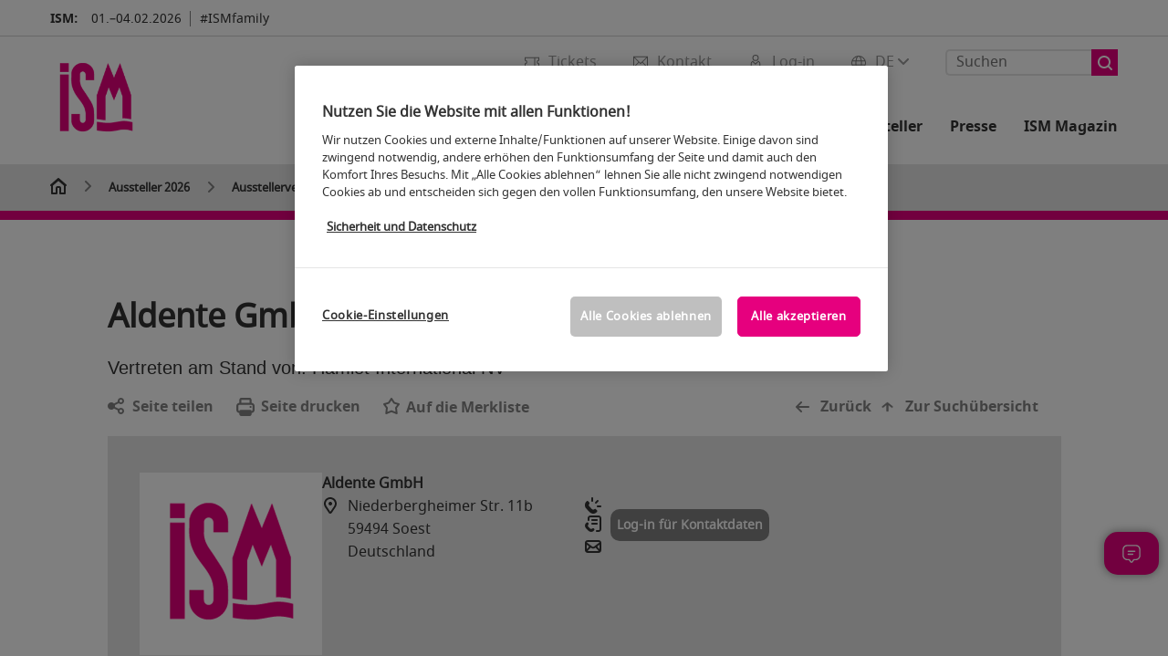

--- FILE ---
content_type: text/html; charset=UTF-8
request_url: https://www.ism-cologne.de/ism-cologne-aussteller/ausstellerverzeichnis/?route=aussteller/pressefach&fw_ajax=1&kid=0002510642
body_size: 63052
content:

<!DOCTYPE html>
<html lang="de">
<head>
<!-- cookieconsent START -->
<script>
window.dataLayer = window.dataLayer || [];
dataLayer.push({ event: "OneTrustOnPage", OneTrustOnPage: true });
</script>
<!-- OneTrust Cookie-Einwilligungshinweis -->
<script src="https://cdn.cookielaw.org/scripttemplates/otSDKStub.js" data-document-language="true" type="text/javascript" charset="UTF-8" data-domain-script="d189a490-b34e-4d8c-8c76-713886b3e7c7" async></script>
<!-- OneTrust-Cookie-Einwilligungshinweis -->
<script type="text/javascript">
window.OneTrust = window.OneTrust || {};
window.OneTrust.initialized = false;
window.OneTrust.activeGroups = [];
function OptanonWrapper() {
window.dataLayer = window.dataLayer || [];
window.dataLayer.push({ event: 'OptanonUpdate' });
const activeGroups = window.OnetrustActiveGroups.split(",").filter(function (element) { return element; });
window.OneTrust.activeGroups.length > activeGroups.length ? location.reload() : window.OneTrust.activeGroups = activeGroups;
if(!window.OneTrust.initialized) {
const eventOneTrustInitialized = new CustomEvent('OneTrust.initialized');
window.dispatchEvent(eventOneTrustInitialized);
window.OneTrust.initialized = true;
}
const eventOneTrustExecuted = new CustomEvent('OneTrust.executed');
window.dispatchEvent(eventOneTrustExecuted);
}
</script>
<!-- cookieconsent ENDE -->
<meta charset="utf-8">
<meta http-equiv="X-UA-Compatible" content="IE=edge,chrome=1">
<title>Ausstellerverzeichnis der ISM | ISM </title>
<meta name="description" content="Ausstellerliste der ISM: Finden Sie hier eine Übersicht aller Aussteller nach Halle, Herkunft oder Produktgruppe.">
<meta name="keywords" content="" />
<meta name="viewport" content="width=device-width,height=device-height,initial-scale=1,minimum-scale=1.0, maximum-scale=1.0" />
<meta name="facebook-domain-verification" content="bnh3ieyj2b3y5ka9ut6gciptm0paif" />
<meta property="og:title" content="Ausstellerverzeichnis der ISM"/>
<meta property="og:description" content="Ausstellerliste der ISM: Finden Sie hier eine Übersicht aller Aussteller nach Halle, Herkunft oder Produktgruppe."/>
<meta property="og:url" content="https://www.ism-cologne.de/ism-cologne-aussteller/ausstellerverzeichnis/?route=aussteller/pressefach&fw_ajax=1&kid=0002510642"/>
<meta property="og:type" content="website"/>
<meta property="og:image" content="https://media.koelnmesse.io/ism/redaktionell/global/img/website-structure/exhibitor-search/exhibitor_search_1200x675.jpg"/>
<link rel="alternate" href="https://www.ism-cologne.com/ism-cologne-exhibitors/list-of-exhibitors/" hreflang="x-default" />
<link rel="alternate" hreflang="de" href="https://www.ism-cologne.de/ism-cologne-aussteller/ausstellerverzeichnis/?route=aussteller/pressefach&fw_ajax=1&kid=0002510642" />
<link rel="alternate" hreflang="en" href="https://www.ism-cologne.com/ism-cologne-exhibitors/list-of-exhibitors/?route=aussteller/pressefach&fw_ajax=1&kid=0002510642" />
<link rel="apple-touch-icon" sizes="57x57" href="https://media.koelnmesse.io/ism/redaktionell/ism/img/layout/favicon/ism-favicon_favicon_57.jpg">
<link rel="apple-touch-icon" sizes="60x60" href="https://media.koelnmesse.io/ism/redaktionell/ism/img/layout/favicon/ism-favicon_favicon_60.jpg">
<link rel="apple-touch-icon" sizes="72x72" href="https://media.koelnmesse.io/ism/redaktionell/ism/img/layout/favicon/ism-favicon_favicon_72.jpg">
<link rel="apple-touch-icon" sizes="76x76" href="https://media.koelnmesse.io/ism/redaktionell/ism/img/layout/favicon/ism-favicon_favicon_76.jpg">
<link rel="apple-touch-icon" sizes="114x114" href="https://media.koelnmesse.io/ism/redaktionell/ism/img/layout/favicon/ism-favicon_favicon_114.jpg">
<link rel="apple-touch-icon" sizes="120x120" href="https://media.koelnmesse.io/ism/redaktionell/ism/img/layout/favicon/ism-favicon_favicon_120.jpg">
<link rel="apple-touch-icon" sizes="152x152" href="https://media.koelnmesse.io/ism/redaktionell/ism/img/layout/favicon/ism-favicon_favicon_152.jpg">
<link rel="apple-touch-icon" sizes="180x180" href="https://media.koelnmesse.io/ism/redaktionell/ism/img/layout/favicon/ism-favicon_favicon_180.jpg">
<link rel="icon" type="image/png" sizes="192x192" href="https://media.koelnmesse.io/ism/redaktionell/ism/img/layout/favicon/ism-favicon_favicon_192.jpg">
<link rel="icon" type="image/png" sizes="32x32" href="https://media.koelnmesse.io/ism/redaktionell/ism/img/layout/favicon/ism-favicon_favicon_32.jpg">
<link rel="icon" type="image/png" sizes="96x96" href="https://media.koelnmesse.io/ism/redaktionell/ism/img/layout/favicon/ism-favicon_favicon_96.jpg">
<link rel="icon" type="image/png" sizes="16x16" href="https://media.koelnmesse.io/ism/redaktionell/ism/img/layout/favicon/ism-favicon_favicon_16.jpg">
<link rel="stylesheet" href="https://media.koelnmesse.io/ism/assets/css/styles.css">
<link rel="stylesheet" href="https://media.koelnmesse.io/ism/assets/third-party/shariff/shariff_complete_2.css">
<link rel="stylesheet" href="https://media.koelnmesse.io/ism/assets/third-party/searchapp/sccassets/styles/ssc_default.css">
<link rel="stylesheet" href="https://media.koelnmesse.io/ism/assets/third-party/searchapp/search-app-styles.css">
<link rel="stylesheet" href="/global/asdb.php?favlist=2" type="text/css" />
<script src="https://media.koelnmesse.io/ism/assets/js/main.min.js.js"></script>
<script src="https://media.koelnmesse.io/ism/assets/third-party/datepicker/datepicker-de.js"></script>
<script>
$.datepicker.setDefaults($.datepicker.regional["de"]);
</script>
<script src="https://media.koelnmesse.io/ism/assets/third-party/shariff/shariff_min.js"></script>
<script src="https://media.koelnmesse.io/ism/assets/third-party/searchapp/js_2/sscbasic.js"></script>
<script src="/global/asdb.php?favlist=1"></script>
<script defer class="optanon-category-C0002" src="https://media.koelnmesse.io/ism/assets/js/km_chatbot.js"></script>
<script type="text/javascript" lang="javascript" src="https://cdns.eu1.gigya.com/js/gigya.js?apikey=3_hvVIzgx2V4QBqS27wzTKw20an_HEthR9P_PCa0A95gtRAR9wmGmgNkkj-jp4yFx2"></script>
<link rel="canonical" href="https://www.ism-cologne.de/ism-cologne-aussteller/ausstellerverzeichnis/">
<script src="https://media.koelnmesse.io/ism/assets/third-party/searchapp/js_2/search-app-chunk.js" defer></script>
<script src="https://media.koelnmesse.io/ism/assets/third-party/searchapp/js_2/search-app-main.js" defer></script>
<script defer data-domain="www.ism-cologne.de" src="https://plausible.io/js/script.js"></script>
<!-- GTM DataLayer.push -->
<script type="text/javascript">
window.dataLayer = window.dataLayer || [];
dataLayer.push({
'event' : 'Page Meta',
'websiteType' : 'Messe',
'exhibitionNumber' : '0020',
'language' : 'DE',
'trafficType' : 'extern'
});
</script>
<script type="text/javascript">
(function($) {
$(document).ready(function() {
window.dataLayer = window.dataLayer || [];
$('.metanavItem.mainlink:not(#cdcLoginButton):not(.mobileMenuToggle):not([href="javascript:void(0);"])').on('click', function(e) {
dataLayer.push({
event: "gaEvent",
eventCategory: "Meta-Navigation",
eventAction: $(this).attr('title'),
eventLabel: $(this).attr('href')
});
window.dataLayer.push({
event: 'NewGaEvent',
event_name: 'meta_navigation',
meta_navigation:{
clicked_element: $(this).attr('title'),
link_url: $(this).attr('href')
}
});
});
$('.metanavItem.mainlink:not(#cdcLoginButton):not(.mobileMenuToggle)[href="javascript:void(0);"]').on('click', function(e) {
dataLayer.push({
event: "gaEvent",
eventCategory: "Meta-Navigation",
eventAction: $(this).attr('title'),
eventLabel: ""
});
window.dataLayer.push({
event: 'NewGaEvent',
event_name: 'meta_navigation',
meta_navigation:{
clicked_element: $(this).attr('title'),
link_url: ""
}
});
});
$('#cdcLoginButton').on('click', function(e) {
dataLayer.push({
event: "gaEvent",
eventCategory: "Meta-Navigation",
eventAction: $(this).attr('title'),
eventLabel: ""
});
window.dataLayer.push({
event: 'NewGaEvent',
event_name: 'meta_navigation',
meta_navigation:{
clicked_element: $(this).attr('title'),
link_url: ""
}
});
});
$('.navbar .langselect_altlang').on('click', function(e) {
dataLayer.push({
event: "gaEvent",
eventCategory: "Meta-Navigation",
eventAction: "Language switched to "+$(this).attr('hreflang'),
eventLabel: $(this).attr('href')
});
window.dataLayer.push({
event: 'NewGaEvent',
event_name: 'meta_navigation',
meta_navigation:{
clicked_element: "Language switched to "+$(this).attr('hreflang'),
link_url: $(this).attr('href')
}
});
});
$('.stage a').on('click', function(e) {
window.dataLayer.push({
event: 'NewGaEvent',
event_name: 'stage_button_click',
stage_button_click : {
clicked_element: $(this).text(),
link_url: $(this).attr('href')
}
});
window.dataLayer.push({
event: "gaEvent",
eventCategory: "Stage Button Click",
eventAction: $(this).text(),
eventLabel: $(this).attr('href')
});
});
$('.teaser-holder a:not(:has(a))').on('click', function(e) {
window.dataLayer.push({
event: 'NewGaEvent',
event_name: 'teaser_click',
teaser_click : {
clicked_element: $(this).text(),
link_url: $(this).attr('href')
}
});
window.dataLayer.push({
event: "gaEvent",
eventCategory: "Teaser Click",
eventAction: $(this).text(),
eventLabel: $(this).attr('href')
});
});
$('#footer-newsletter-form button').on('click', function(e) {
window.dataLayer.push({
event: 'NewGaEvent',
event_name: 'newsletter_auswählen_button_geklickt'
});
});
$('#newsletter-popup-form form').submit(function (e) {
window.dataLayer.push({
event: 'NewGaEvent',
event_name: 'newsletter_single_opt_in'
});
});
$('.anchor-link-module-wrapper .anchor-link-module-link a').on('click', function(e) {
window.dataLayer = window.dataLayer || [];
window.dataLayer.push({
event: "gaEvent",
eventCategory: "Anker-Navigation",
eventAction: $(this).text(),
eventLabel: $(this).attr('href')
});
window.dataLayer = window.dataLayer || [];
window.dataLayer.push({
event: 'NewGaEvent',
event_name: 'anker_navigation',
anker_navigation:{
clicked_element: $(this).text(),
link_url: $(this).attr('href')
}
});
});
$('.Tracking_Grid_Teaser').on('click', function(e) {
window.dataLayer = window.dataLayer || [];
window.dataLayer.push({
event: "gaEvent",
eventCategory: "Teaser Click",
eventAction: $(this).text(),
eventLabel: $(this).attr('href')
});
window.dataLayer = window.dataLayer || [];
window.dataLayer.push({
event: 'NewGaEvent',
event_name: 'teaser_click',
teaser_click : {
clicked_element: $(this).text(),
link_url: $(this).attr('href')
}
});
});
$('.paragraph a, .feature-box a, .ctadivider a').on('click', function(e) {
window.dataLayer = window.dataLayer || [];
window.dataLayer.push({
event: "gaEvent",
eventCategory: "Teaser Click",
eventAction: $(this).text(),
eventLabel: $(this).attr('href')
});
window.dataLayer = window.dataLayer || [];
window.dataLayer.push({
event: 'NewGaEvent',
event_name: 'teaser_click',
teaser_click : {
clicked_element: $(this).text(),
link_url: $(this).attr('href')
}
});
});
});
})(jQuery);
</script>
<!-- Google Tag Manager -->
<script type="text/plain" class="optanon-category-C0003"> (function(w,d,s,l,i){w[l]=w[l]||[];w[l].push({'gtm.start':
new Date().getTime(),event:'gtm.js'});var f=d.getElementsByTagName(s)[0],
j=d.createElement(s),dl=l!='dataLayer'?'&l='+l:'';j.async=true;j.src=
'https://www.googletagmanager.com/gtm.js?id='+i+dl;f.parentNode.insertBefore(j,f);
})(window,document,'script','dataLayer','GTM-MRV9BM4');</script>
<!-- End Google Tag Manager -->
<script>
window.globalConfig = {
brand: {
identifier: '0020',
instance: 2026,
agent: 'ISM-de'
},
services: {
cds: {
api: {
client: {
identifier: "",
secret: ""
},
uri: ""
}
}
,
chatbot: {
api: {
uri: "https://iris-ai.koelnmesse.io/api/v1",
paths: {
csrf: '/set-csrf/',
history: '/get-chat-room-history/',
create: '/create-chat-room/',
stream: '/stream-response/',
}
}
}
}
};
</script>
<script>
favlist.init("0020", "2025", "1", '?route=merkliste/v2');
</script>
</head>
<body id="top" class="pate-home " >
<!-- Google Tag Manager (noscript) -->
<noscript><iframe class="optanon-category-C0003" data-src="https://www.googletagmanager.com/ns.html?id=GTM-MRV9BM4" height="0" width="0" style="display:none;visibility:hidden"></iframe></noscript>
<!-- End Google Tag Manager (noscript) -->
<!-- HEADER_BEGIN -->
<header>
<div class="grid-wrapper lightback ">
<p class="header-banner">
<span class="item">
<span class="label">ISM:</span>
<span class="date">01.&ndash;04.02.2026</span>
</span>
<span class="item">
<span class=" " >#ISMfamily</span>
</span>
</p>
<style>
.search-bar .search-bar__results .search-bar__suggestions .search-bar__suggestion a {
color: #000000 !important;
}
</style>
<span class="langselect langselect_header-banner desktophidden">
<span title="Language" class="ico lang mainlink langselect_metanav ">
<span class="langselect_currentlang">
DE
<img class="langselect_dropdownicon light" alt="Icon Pfeil" src="https://media.koelnmesse.io/ism/assets/icons/icon_chevron_down_light_h7.svg" />
<img class="langselect_dropdownicon dark" alt="Icon Pfeil" src="https://media.koelnmesse.io/ism/assets/icons/icon_chevron_down_h7.svg" />
</span>
</span>
<span class="langselect_box hide">
<div class="langselect_selector ">
<span class="ico lang langselect_box-current">
<span class="langselect_currentlang">
DE
<!-- Generator: Adobe Illustrator 24.0.3, SVG Export Plug-In . SVG Version: 6.00 Build 0) -->
<svg version="1.1" id="Ebene_1" xmlns="http://www.w3.org/2000/svg" xmlns:xlink="http://www.w3.org/1999/xlink" x="0px" y="0px" viewBox="0 0 12 7" style="enable-background:new 0 0 12 7;" xml:space="preserve">
<style type="text/css">
.st0{fill:#FFFFFF;}
</style>
<title>Element 13300</title>
<g id="Ebene_2_1_">
<g id="motive">
<path class="st0" d="M6,7C5.7,7,5.5,6.9,5.3,6.7l-5-5c-0.4-0.4-0.4-1,0-1.4s1-0.4,1.4,0L6,4.6l4.3-4.3c0.4-0.4,1-0.4,1.4,0
s0.4,1,0,1.4l-5,5C6.5,6.9,6.3,7,6,7z"/>
</g>
</g>
</svg>
</span>
</span>
<a class="langselect_altlang" href="https://www.ism-cologne.com/ism-cologne-exhibitors/list-of-exhibitors/?route=aussteller/pressefach&fw_ajax=1&kid=0002510642" hreflang="en">
<svg version="1.1" id="Ebene_1" xmlns="http://www.w3.org/2000/svg" xmlns:xlink="http://www.w3.org/1999/xlink" x="0px" y="0px" viewBox="0 0 15 12" style="enable-background:new 0 0 15 12;" xml:space="preserve">
<style type="text/css">
.st0 {
fill: #FFFFFF;
}
</style>
<title>Element 12300</title>
<g id="Ebene_2_1_">
<g id="motive_1_">
<path class="st0" d="M1,7h10.6l-3.3,3.3c-0.4,0.4-0.4,1,0,1.4c0.4,0.4,1,0.4,1.4,0l5-5c0.4-0.4,0.4-1,0-1.4l-5-5
c-0.4-0.4-1-0.4-1.4,0.1C8,0.7,8,1.3,8.3,1.7L11.6,5H1C0.4,5,0,5.4,0,6S0.4,7,1,7z" />
</g>
</g>
</svg>
EN
</a>
</div>
</span>
</span>
<div class="gw-inner">
<div class="logo" >
<a class="cube" href="https://www.ism-cologne.de" title="ISM">
<div class="imgholder">
<img class="logo-white" src="https://media.koelnmesse.io/ism/redaktionell/ism/img/layout/logos/ism-logo-rgb-170x170.png" alt="ISM" title="ISM" width=220>
<img class="logo-dark" src="https://media.koelnmesse.io/ism/redaktionell/ism/img/layout/logos/ism-logo-rgb-170x170.png" alt="ISM" title="ISM" width=220>
</div>
</a>
</div>
<div class="navbar">
<div id="metaNavSearchApp" data-translations='{
"search_page_redirect_link": "https://www.ism-cologne.de/suche/?q=",
"solr_rest_service_core": "ism_de",
"solr_rest_service_suggestion_endpoint": "https://www.ism-cologne.de/solr/csrproxy/autocomplete",
"search_input_placeholder": "Suchen"
}'></div>
<style>
.search-bar .search-bar__results .search-bar__suggestions .search-bar__suggestion a {
color: #000000 !important;
}
</style>
<span class="langselect show_desktop_only">
<span title="Language" class="ico lang mainlink langselect_metanav ">
<span class="langselect_currentlang">
DE
<img class="langselect_dropdownicon light" alt="Icon Pfeil" src="https://media.koelnmesse.io/ism/assets/icons/icon_chevron_down_light_h7.svg" />
<img class="langselect_dropdownicon dark" alt="Icon Pfeil" src="https://media.koelnmesse.io/ism/assets/icons/icon_chevron_down_h7.svg" />
</span>
</span>
<span class="langselect_box hide">
<div class="langselect_selector ">
<span class="ico lang langselect_box-current">
<span class="langselect_currentlang">
DE
<!-- Generator: Adobe Illustrator 24.0.3, SVG Export Plug-In . SVG Version: 6.00 Build 0) -->
<svg version="1.1" id="Ebene_1" xmlns="http://www.w3.org/2000/svg" xmlns:xlink="http://www.w3.org/1999/xlink" x="0px" y="0px" viewBox="0 0 12 7" style="enable-background:new 0 0 12 7;" xml:space="preserve">
<style type="text/css">
.st0{fill:#FFFFFF;}
</style>
<title>Element 13300</title>
<g id="Ebene_2_1_">
<g id="motive">
<path class="st0" d="M6,7C5.7,7,5.5,6.9,5.3,6.7l-5-5c-0.4-0.4-0.4-1,0-1.4s1-0.4,1.4,0L6,4.6l4.3-4.3c0.4-0.4,1-0.4,1.4,0
s0.4,1,0,1.4l-5,5C6.5,6.9,6.3,7,6,7z"/>
</g>
</g>
</svg>
</span>
</span>
<a class="langselect_altlang" href="https://www.ism-cologne.com/ism-cologne-exhibitors/list-of-exhibitors/?route=aussteller/pressefach&fw_ajax=1&kid=0002510642" hreflang="en">
<svg version="1.1" id="Ebene_1" xmlns="http://www.w3.org/2000/svg" xmlns:xlink="http://www.w3.org/1999/xlink" x="0px" y="0px" viewBox="0 0 15 12" style="enable-background:new 0 0 15 12;" xml:space="preserve">
<style type="text/css">
.st0 {
fill: #FFFFFF;
}
</style>
<title>Element 12300</title>
<g id="Ebene_2_1_">
<g id="motive_1_">
<path class="st0" d="M1,7h10.6l-3.3,3.3c-0.4,0.4-0.4,1,0,1.4c0.4,0.4,1,0.4,1.4,0l5-5c0.4-0.4,0.4-1,0-1.4l-5-5
c-0.4-0.4-1-0.4-1.4,0.1C8,0.7,8,1.3,8.3,1.7L11.6,5H1C0.4,5,0,5.4,0,6S0.4,7,1,7z" />
</g>
</g>
</svg>
EN
</a>
</div>
</span>
</span>
<a href="javascript:void(0)" title="MobileMenu" class="metanavItem mobileMenuToggle hideDesktopMeta showMobileMeta mainlink">
<i class="ico mobileMenu"></i>
<span>Menü</span>
</a>
<a tabindex="0" href="javascript:void(0);"id="cdcLoginButton" onclick="openIcxMenu()" data-target="subnav-login2"
title="Log-in" class="metanavItem showMobileMeta mainlink" >
<i class="ico loginCDC"></i>
<span>Log-in</span>
</a>
<a tabindex="0" href="https://www.ism-cologne.de/kontakt/"
title="Kontakt" class="metanavItem mainlink" >
<i class="ico contact"></i>
<span>Kontakt</span>
</a>
<a tabindex="0" href="https://www.ism-cologne.de/die-messe/tickets/tickets-kaufen/"
title="Tickets" class="metanavItem showMobileMeta mainlink" >
<i class="ico tickets"></i>
<span>Tickets</span>
</a>
</div>
<style>
a:focus {outline-style: solid; outline-color: #E6007E}
</style>
<script>
$(document).ready(function(){
$("a").mousedown(function() {
this.blur();
this.hideFocus = true;
this.style.outline = 'none';
});
})
</script>
<nav>
<div class="holder">
<div class="nav-holder">
<div class="nav">
<ul class="mainmenu">
<li class="desktophidden calchexback corporateback light">Übersicht</li>
<li class="hassub">
<a tabindex="1" href="javascript:void(0)" title="Die Messe" class="level-1 " data-target="sub-die-messe">Die Messe</a></li>
<li class="hassub">
<a tabindex="34" href="javascript:void(0)" title="Events" class="level-1 " data-target="sub-events">Events</a></li>
<li class="hassub">
<a tabindex="59" href="javascript:void(0)" title="Aussteller 2026" class="level-1 " data-target="sub-aussteller-2026">Aussteller 2026</a></li>
<li class="hassub">
<a tabindex="65" href="javascript:void(0)" title="Für Aussteller" class="level-1 " data-target="sub-für-aussteller">Für Aussteller</a></li>
<li class="hassub">
<a tabindex="99" href="javascript:void(0)" title="Presse" class="level-1 " data-target="sub-presse">Presse</a></li>
<li class="nosub">
<a href="https://www.ism-cologne.de/magazin/" data-target="sub-ism-magazin" title="ISM Magazin" class="level-1" tabindex="115"> ISM Magazin </a>
</ul>
<div class="desktophidden mobilmeta">
<a href="#" title="Log-in" class="ico loginCDC primarylink" style="display: none;">
Log-in
</a>
<a href="https://www.ism-cologne.de/kontakt/" title="Kontakt" class="ico contact primarylink" style="">
Kontakt
</a>
<a href="https://www.ism-cologne.de/die-messe/tickets/tickets-kaufen/" title="Tickets" class="ico tickets primarylink" style="display: none;">
Tickets
</a>
<div id="metaNavSearchAppMobile" data-translations='{
"search_page_redirect_link": "https://www.ism-cologne.de/suche/?q=",
"solr_rest_service_core": "ism_de",
"solr_rest_service_suggestion_endpoint": "https://www.ism-cologne.de/solr/csrproxy/autocomplete",
"search_input_placeholder": "Suchen"
}'></div>
</div>
</div>
<div class="subnav subnav_sec lightback login" id="subnav-login2">
<div class="subnav-wrapper" id="subnav-wrapper">
</div>
<div class="close"></div>
</div>
<div class="subnav" id="sub-aussteller-2026">
<div class="subnav-wrapper">
<ul>
<li class="goback desktophidden calchexback corporateback first"><span>Übersicht</span></li>
<!-- Übersichtsseite das Linktext in mobile nicht klickbar -->
<li class="level-2 desktophidden">
<a href="../" title="Übersicht Aussteller 2026" tabindex="60">Übersicht Aussteller 2026</a>
</li>
<li class="level-2 navmodul navmodul_icon">
<a href="https://www.ism-cologne.de/ism-cologne-aussteller/ausstellerverzeichnis/" title="Ausstellerverzeichnis" tabindex="61"> <div class="navitem_icon"> <svg version="1.1" id="motive" xmlns="http://www.w3.org/2000/svg" xmlns:xlink="http://www.w3.org/1999/xlink" x="0px" y="0px" viewBox="0 0 60 60" style="enable-background:new 0 0 60 60;" xml:space="preserve"> <path class="color" d="M1,1L1,1L1,1z M55,1L55,1z M54.9,1L44,7L54.9,1z M5.1,1L16,7l0,0L5.1,1z M56,1L56,1z"></path> <path class="color" d="M59,0h-4c-0.1,0-0.1,0-0.2,0c-0.1,0-0.1,0-0.2,0.1l0,0L43.7,6H16.3L5.5,0.1l0,0C5.4,0.1,5.3,0,5.2,0C5.2,0,5.1,0,5,0H1 C0.4,0,0,0.4,0,1v46c0,0.6,0.4,1,1,1h4c0.1,0,0.2,0,0.3-0.1l0,0l7.1-4c0.5-0.3,0.6-0.9,0.4-1.4c-0.3-0.5-0.9-0.6-1.4-0.4L6,45.3V2.7 l9,4.9V26c0,0.6,0.4,1,1,1c0.6,0,1-0.4,1-1V8h26v18c0,0.6,0.4,1,1,1s1-0.4,1-1V7.6l9-4.9v42.6l-5.5-3.2C48.3,42,48.2,42,48,42 c-0.6,0-1,0.4-1,1c0,0.4,0.2,0.7,0.5,0.9l7.2,4c0.1,0.1,0.2,0.1,0.3,0.1h4c0.6,0,1-0.4,1-1V1C60,0.4,59.6,0,59,0z M56,46V2h2v44H56z M2,46V2h2v44H2z"></path> <path class="color" d="M47.4,59c-0.5,0-1-0.2-1.3-0.5l-7.8-7.8L37.6,51c-6.8,4.2-15.8,2.1-20-4.7s-2.1-15.8,4.7-20s15.8-2.1,20,4.7 c3.2,5.1,2.9,11.6-0.7,16.4L41,48.1l7.7,7.7c0.8,0.7,0.8,1.9,0.1,2.6C48.5,58.8,48,59,47.4,59z M30,26.2c-6.9,0-12.5,5.6-12.5,12.5 c0,6.9,5.6,12.5,12.5,12.5s12.5-5.6,12.5-12.5c0,0,0,0,0,0C42.5,31.8,36.9,26.3,30,26.2z"></path> <path class="color" d="M43.5,38.7L43.5,38.7 M16.5,38.7c0,7.5,6,13.5,13.5,13.5c0,0,0,0,0,0l0,0C22.5,52.2,16.5,46.2,16.5,38.7 C16.5,38.7,16.5,38.7,16.5,38.7 M43.5,38.7L43.5,38.7 M43.5,38.7L43.5,38.7 M43.5,38.7L43.5,38.7 M43.5,38.7L43.5,38.7 M43.5,38.7 L43.5,38.7 M43.5,38.7L43.5,38.7 M43.5,38.7L43.5,38.7 M43.5,38.7L43.5,38.7 M43.5,38.7L43.5,38.7 M43.5,38.7L43.5,38.7 M43.5,38.7 L43.5,38.7 M43.5,38.7L43.5,38.7 M43.5,38.7L43.5,38.7 M43.5,38.7L43.5,38.7 M43.5,38.7L43.5,38.7 M43.5,38.7L43.5,38.7 M43.5,38.7 L43.5,38.7 M43.5,38.7L43.5,38.7 M43.5,38.7L43.5,38.7 M43.5,38.7L43.5,38.7 M43.5,38.7L43.5,38.7 M43.5,38.7L43.5,38.7 M43.5,38.7 L43.5,38.7 M40.5,47l-0.7,0.9l1.2,1.2l7.1,7.1c0.3,0.3,0.3,0.9,0,1.2c-0.3,0.3-0.8,0.3-1.2,0l-7.3-7.3l-1.1-1.1l-0.9,0.5 C38.7,48.9,39.7,48,40.5,47 M30,52.2L30,52.2 M30,52.2L30,52.2 M30,23.2c-8.5,0-15.5,6.9-15.5,15.4s6.9,15.5,15.4,15.5 c2.9,0,5.8-0.8,8.2-2.3l7.3,7.3c1.3,0.9,3.1,0.7,4-0.6c0.7-1,0.7-2.4,0-3.4L42.3,48c5.1-6.8,3.8-16.5-3-21.6 C36.6,24.3,33.4,23.2,30,23.2L30,23.2z M30,50.2c-6.3,0-11.5-5.1-11.5-11.5S23.6,27.3,30,27.2c6.3,0,11.5,5.1,11.5,11.5c0,0,0,0,0,0 C41.5,45.1,36.3,50.2,30,50.2z"></path> </svg> <br> <div class="linktitle ani">Ausstellerverzeichnis</div> <p></p> </div> </a>
</li>
<li class="level-2 navmodul navmodul_icon">
<a href="https://www.ism-cologne.de/ism-cologne-aussteller/produktgruppenverzeichnis/" title="Produktgruppen" tabindex="62"> <div class="navitem_icon"> <svg id="icon-produktverzeichnis__H60" xmlns="http://www.w3.org/2000/svg" viewBox="0 0 60 60"> <path class="color" d="M26.2051,26.2929 C25.8141,26.6839 25.8141,27.3159 26.2051,27.7069 L32.2051,33.7069 C32.4001,33.9019 32.6561,33.9999 32.9121,33.9999 C33.1681,33.9999 33.4241,33.9019 33.6191,33.7069 C34.0101,33.3159 34.0101,32.6839 33.6191,32.2929 L27.6191,26.2929 C27.2281,25.9019 26.5961,25.9019 26.2051,26.2929 L26.2051,26.2929 Z M23.6191,30.2929 C23.2281,29.9019 22.5961,29.9019 22.2051,30.2929 C21.8141,30.6839 21.8141,31.3159 22.2051,31.7069 L28.2051,37.7069 C28.4001,37.9019 28.6561,37.9999 28.9121,37.9999 C29.1681,37.9999 29.4241,37.9019 29.6191,37.7069 C30.0101,37.3159 30.0101,36.6839 29.6191,36.2929 L23.6191,30.2929 Z M19.6191,34.2929 C19.2281,33.9019 18.5961,33.9019 18.2051,34.2929 C17.8141,34.6839 17.8141,35.3159 18.2051,35.7069 L24.2051,41.7069 C24.4001,41.9019 24.6561,41.9999 24.9121,41.9999 C25.1681,41.9999 25.4241,41.9019 25.6191,41.7069 C26.0101,41.3159 26.0101,40.6839 25.6191,40.2929 L19.6191,34.2929 Z M38.4981,31.9999 L27.9121,21.4139 L13.3261,35.9999 L23.9121,46.5859 L38.4981,31.9999 Z M28.6191,19.2929 L40.6191,31.2929 C41.0101,31.6839 41.0101,32.3159 40.6191,32.7069 L24.6191,48.7069 C24.4241,48.9019 24.1681,48.9999 23.9121,48.9999 C23.6561,48.9999 23.4001,48.9019 23.2051,48.7069 L11.2051,36.7069 C10.8141,36.3159 10.8141,35.6839 11.2051,35.2929 L27.2051,19.2929 C27.5961,18.9019 28.2281,18.9019 28.6191,19.2929 L28.6191,19.2929 Z M51.8871,36.5749 C51.4091,36.2939 50.7971,36.4549 50.5181,36.9319 L39.0561,56.4819 C38.2281,57.9149 36.3891,58.4079 35.0011,57.6079 L32.7681,56.1609 C32.3061,55.8599 31.6861,55.9929 31.3861,56.4559 C31.0851,56.9199 31.2171,57.5389 31.6811,57.8389 L33.9571,59.3139 C34.7421,59.7669 35.6011,59.9819 36.4491,59.9819 C38.1781,59.9819 39.8611,59.0869 40.7841,57.4879 L52.2431,37.9429 C52.5221,37.4669 52.3631,36.8549 51.8871,36.5749 L51.8871,36.5749 Z M59.9121,4.9999 L59.9121,20.9999 C59.9121,24.0939 58.9281,26.3989 56.6191,28.7069 L26.9211,58.4469 C25.9761,59.3919 24.7201,59.9109 23.3841,59.9109 C22.0481,59.9109 20.7931,59.3919 19.8501,58.4469 L1.4651,40.0629 C0.5201,39.1179 0.0001,37.8619 0.0001,36.5259 C0.0001,35.1899 0.5201,33.9349 1.4651,32.9909 L27.4391,7.0519 C20.6471,5.5079 16.4321,5.4039 15.1981,5.7649 C15.7191,6.2979 17.3421,7.4299 21.2591,8.9739 C21.7731,9.1769 22.0251,9.7569 21.8231,10.2709 C21.6201,10.7849 21.0391,11.0339 20.5261,10.8349 C12.4181,7.6389 12.8921,5.8669 13.0711,5.1999 C13.4421,3.8099 15.4231,3.3469 19.4811,3.7019 C22.7861,3.9909 27.0521,4.8059 31.4931,5.9949 C35.9341,7.1849 40.0341,8.6119 43.0401,10.0149 C46.7351,11.7379 48.2161,13.1269 47.8431,14.5179 C47.4831,15.8599 45.6121,16.0239 44.9971,16.0779 C44.9681,16.0809 44.9381,16.0819 44.9091,16.0819 C44.3961,16.0819 43.9601,15.6889 43.9141,15.1689 C43.8651,14.6189 44.2721,14.1339 44.8231,14.0859 C45.2491,14.0489 45.5321,13.9909 45.7151,13.9389 C45.2871,13.4919 44.2041,12.7949 42.4721,11.9649 C42.1091,12.5769 41.9121,13.2799 41.9121,13.9999 C41.9121,16.2059 43.7061,17.9999 45.9121,17.9999 C48.1181,17.9999 49.9121,16.2059 49.9121,13.9999 C49.9121,11.7939 48.1181,9.9999 45.9121,9.9999 C45.3591,9.9999 44.9121,9.5529 44.9121,8.9999 C44.9121,8.4469 45.3591,7.9999 45.9121,7.9999 C49.2211,7.9999 51.9121,10.6909 51.9121,13.9999 C51.9121,17.3089 49.2211,19.9999 45.9121,19.9999 C42.6031,19.9999 39.9121,17.3089 39.9121,13.9999 C39.9121,12.9969 40.1761,12.0199 40.6471,11.1479 C38.2541,10.1429 35.0441,9.0179 30.9761,7.9269 C30.5471,7.8119 30.1341,7.7069 29.7211,7.6019 L2.8791,34.4059 C2.3121,34.9719 2.0001,35.7259 2.0001,36.5259 C2.0001,37.3279 2.3121,38.0809 2.8791,38.6479 L21.2641,57.0329 C22.3971,58.1659 24.3731,58.1659 25.5061,57.0329 L55.2041,27.2929 C57.1531,25.3449 57.9121,23.5799 57.9121,20.9999 L57.9121,4.9999 C57.9121,3.3459 56.5661,1.9999 54.9121,1.9999 L38.9121,1.9999 C36.3321,1.9999 34.5671,2.7589 32.6191,4.7069 C32.2281,5.0979 31.5961,5.0979 31.2051,4.7069 C30.8141,4.3159 30.8141,3.6839 31.2051,3.2929 C33.5131,0.9839 35.8181,-0.0001 38.9121,-0.0001 L54.9121,-0.0001 C57.6691,-0.0001 59.9121,2.2429 59.9121,4.9999 L59.9121,4.9999 Z" id="price-tag"/> </svg> <br> <div class="linktitle ani">Produktgruppen</div> <p></p> </div> </a>
</li>
<li class="level-2 navmodul navmodul_icon">
<a href="https://www.ism-cologne.de/ism-cologne-aussteller/ausstellerverzeichnis/?fw_goto=aussteller&suchort=produkte" title="Produktverzeichnis" tabindex="63"> <div class="navitem_icon"> <svg version="1.0" xmlns="http://www.w3.org/2000/svg" width="200.000000pt" height="200.000000pt" viewBox="0 0 200.000000 200.000000" preserveAspectRatio="xMidYMid meet"> <metadata> Created by potrace 1.16, written by Peter Selinger 2001-2019 </metadata> <g transform="translate(0.000000,200.000000) scale(0.100000,-0.100000)" stroke="none"> <path d="M635 1954 c-181 -43 -273 -91 -381 -199 -68 -68 -89 -97 -127 -176 -60 -126 -72 -180 -71 -324 1 -101 5 -133 27 -200 133 -406 589 -598 972 -409 49 24 71 31 74 22 9 -27 574 -594 614 -616 76 -42 174 -14 214 61 24 45 22 116 -5 158 -22 36 -574 587 -605 604 -17 9 -16 14 12 65 54 100 75 192 76 320 0 140 -13 197 -73 320 -80 166 -231 294 -416 352 -59 19 -264 33 -311 22z m230 -79 c112 -23 226 -85 310 -169 133 -131 190 -278 183 -465 -5 -129 -33 -216 -102 -320 -89 -133 -237 -234 -391 -266 -308 -65 -608 113 -717 425 -25 72 -34 220 -19 302 16 81 76 208 130 276 140 176 385 263 606 217z m741 -1357 c171 -170 295 -302 299 -316 13 -54 -33 -107 -88 -100 -35 4 -617 581 -617 612 0 26 68 96 94 96 13 0 124 -103 312 -292z"/> <path d="M670 1804 c-88 -15 -117 -34 -104 -68 9 -23 32 -27 80 -15 26 7 81 10 130 6 210 -13 387 -174 425 -388 40 -223 -104 -450 -329 -519 -265 -82 -544 97 -592 379 -20 118 23 266 105 367 39 47 45 80 16 89 -28 9 -44 -2 -83 -53 -174 -228 -152 -533 52 -726 111 -104 216 -145 370 -146 184 0 335 75 437 218 211 295 82 710 -256 828 -65 22 -198 37 -251 28z"/> <path d="M455 1720 c-4 -6 -4 -22 -1 -36 5 -20 12 -25 34 -22 23 2 27 8 27 33 0 25 -4 31 -27 33 -14 2 -29 -2 -33 -8z"/> <path d="M680 1653 c-55 -29 -80 -75 -80 -149 l0 -64 -39 0 c-22 0 -43 -5 -47 -11 -4 -6 -13 -106 -21 -223 -13 -198 -13 -211 3 -223 25 -18 463 -18 487 0 16 11 17 26 3 224 -8 117 -17 217 -21 223 -3 5 -24 10 -46 10 l-39 0 0 63 c0 68 -20 114 -64 142 -39 26 -96 29 -136 8z m83 -64 c32 -14 47 -49 47 -104 l0 -45 -70 0 -70 0 0 45 c0 65 20 99 67 114 1 1 13 -4 26 -10z m153 -379 l9 -160 -184 0 -184 0 7 133 c4 72 9 144 12 160 l6 27 162 0 163 0 9 -160z"/> </g> </svg> <br> <div class="linktitle ani">Produktverzeichnis</div> <p></p> </div> </a>
</li>
<li class="level-2 navmodul navmodul_icon">
<a href="https://www.ism-cologne.de/ism-cologne-aussteller/hallenplan/" title="Hallenplan" tabindex="64"> <div class="navitem_icon"> <svg version="1.1" id="icon-hall-plan__H60" xmlns="http://www.w3.org/2000/svg" xmlns:xlink="http://www.w3.org/1999/xlink" x="0px" y="0px" viewBox="0 0 60 60" style="enable-background:new 0 0 60 60;" xml:space="preserve"> <g transform="matrix(1.3333333,0,0,-1.3333333,0,80)"> <g transform="scale(0.1)"> <path class="color" d="M435,178.1c0-2.5-1.2-4.7-3.2-6.2c-2-1.4-4.6-1.7-6.9-0.9l-117.3,43.2c0,0-0.1,0-0.1,0v149l122.6-45.2c2.9-1.1,4.9-3.9,4.9-7V178.1z M157.5,167.1v149.1c0,0,0,0,0.1,0l134.9,47.2V214.4c0,0,0,0-0.1,0L157.5,167.1z M19.9,212.5c-2.9,1.1-4.9,3.9-4.9,7v133c0,2.5,1.2,4.7,3.2,6.2c1.3,0.9,2.8,1.4,4.3,1.4c0.9,0,1.8-0.2,2.6-0.5l117.3-43.2c0,0,0.1,0,0.1,0v-149L19.9,212.5z M435.3,332.2l-127.6,47c-4.9,1.8-10.3,1.8-15.2,0.1l-139.8-48.9c-1.6-0.6-3.4-0.6-5.1,0L30.3,373.7c-6.9,2.5-14.6,1.5-20.6-2.7c-6-4.2-9.6-11.1-9.6-18.4v-133c0-9.4,5.9-17.9,14.7-21.1l127.6-47c2.5-0.9,5.1-1.4,7.8-1.4c2.5,0,5,0.4,7.4,1.3l139.8,48.9c1.6,0.6,3.4,0.6,5.1,0L419.7,157c6.9-2.5,14.6-1.5,20.7,2.7c6,4.2,9.6,11.1,9.6,18.5v133C450,320.5,444.1,329,435.3,332.2"></path> <path class="color" d="M225,465c-16.6,0-30,13.4-30,30c0,16.6,13.4,30,30,30s30-13.4,30-30C255,478.4,241.6,465,225,465zM337.5,487.5c0,62.1-50.4,112.5-112.5,112.5s-112.5-50.5-112.5-112.5c0-20.5,5.6-39.5,15.2-56.1h-0.1L212,285c5.8-10,20.2-10,26,0l84.4,146.4h-0.1C331.9,448,337.5,467,337.5,487.5"></path> </g> </g> </svg> <br> <div class="linktitle ani">Hallenplan</div> <p></p> </div> </a>
</li>
</ul>
</div>
<div class="close" style="position: absolute;"></div>
</div>
<div class="subnav" id="sub-die-messe">
<div class="subnav-wrapper">
<ul>
<li class="goback desktophidden calchexback corporateback first"><span>Übersicht</span></li>
<!-- Übersichtsseite das Linktext in mobile nicht klickbar -->
<li class="level-2 desktophidden">
<a href="../../die-messe/" title="Übersicht Die Messe" tabindex="2">Übersicht Die Messe</a>
</li>
<li class="level-2 hassub">
<a href="https://www.ism-cologne.de/die-messe/ism/" title="ISM 2026" > ISM 2026 </a>
<div class="subnav-container">
<ul>
<li class="goback desktophidden calchexback corporateback first"><span>Übersicht</span></li>
<!-- Übersichtsseite das Linktext in mobile nicht klickbar -->
<li class="level-2 desktophidden">
<a href="https://www.ism-cologne.de/die-messe/ism/" title="Übersicht ISM" tabindex="3">Übersicht ISM</a>
</li>
<li><a tabindex="4" href="https://www.ism-cologne.de/die-messe/ism/termin-und-oeffnungszeiten/" title="Termin und Öffnungszeiten" >Termin und Öffnungszeiten</a></li><li><a tabindex="5" href="https://www.ism-cologne.de/die-messe/ism/daten-und-fakten/" title="Daten und Fakten" >Daten und Fakten</a></li><li><a tabindex="6" href="https://www.ism-cologne.de/die-messe/ism/ism-erleben/" title="ISM erleben" >ISM erleben</a></li><li><a tabindex="7" href="https://www.ism-cologne.de/die-messe/ism/angebotssegmente/" title="Angebotssegmente" >Angebotssegmente</a></li><li><a tabindex="8" href="https://www.ism-cologne.de/die-messe/ism/gute-gruende/" title="Gute Gründe" >Gute Gründe</a></li><li><a tabindex="9" href="https://www.ism-cologne.de/die-messe/ism/ism-app/" title="ISM-App" >ISM-App</a></li><li><a tabindex="10" href="https://www.ism-cologne.de/die-messe/ism/ism-worldwide/" title="ISM worldwide" >ISM worldwide</a></li><li><a tabindex="11" href="https://www.ism-cologne.de/die-messe/ism/veranstalter-partner/" title="Veranstalter & Partner" >Veranstalter & Partner</a></li><li><a tabindex="12" href="https://www.ism-cologne.de/die-messe/ism/patenschaft-koelner-zoo/" title="Patenschaft Kölner Zoo" >Patenschaft Kölner Zoo</a></li><li><a tabindex="13" href="https://www.ism-cologne.de/die-messe/ism/social-media-kit/" title="Social Media Kit" >Social Media Kit</a></li>
</ul>
</div>
</li>
<li class="level-2 hassub">
<a href="https://www.ism-cologne.de/die-messe/ism-ingredients/" title="ISM Ingredients" > ISM Ingredients </a>
<div class="subnav-container">
<ul>
<li class="goback desktophidden calchexback corporateback first"><span>Übersicht</span></li>
<!-- Übersichtsseite das Linktext in mobile nicht klickbar -->
<li class="level-2 desktophidden">
<a href="https://www.ism-cologne.de/die-messe/ism-ingredients/" title="Übersicht ISM Ingredients" tabindex="14">Übersicht ISM Ingredients</a>
</li>
<li><a tabindex="15" href="https://www.ism-cologne.de/die-messe/ism-ingredients/anmeldung/" title="Aussteller-Anmeldung" >Aussteller-Anmeldung</a></li><li><a tabindex="16" href="https://www.ism-cologne.de/die-messe/ism-ingredients/standkostenkalkulation-2026/" title="Standkostenkalkulation 2026" >Standkostenkalkulation 2026</a></li><li><a tabindex="17" href="https://www.ism-cologne.de/die-messe/ism-ingredients/sponsoring-solutions/" title="Sponsoring Solutions ISM Ingredients" >Sponsoring Solutions ISM Ingredients</a></li><li><a tabindex="18" href="https://www.ism-cologne.de/die-messe/ism-ingredients/daten-und-fakten/" title="Daten und Fakten" >Daten und Fakten</a></li><li><a tabindex="19" href="https://www.ism-cologne.de/die-messe/ism-ingredients/begruessungsrede-pressefruehstueck/" title="Begrüßungsrede Pressefrühstück" >Begrüßungsrede Pressefrühstück</a></li><li><a tabindex="20" href="https://www.ism-cologne.de/die-messe/ism-ingredients/content-zu-den-produkten/" title="Content zu den Produkten" >Content zu den Produkten</a></li>
</ul>
</div>
</li>
<li class="level-2 hassub">
<a href="https://www.ism-cologne.de/die-messe/tickets/" title="Tickets" > Tickets </a>
<div class="subnav-container">
<ul>
<li class="goback desktophidden calchexback corporateback first"><span>Übersicht</span></li>
<!-- Übersichtsseite das Linktext in mobile nicht klickbar -->
<li class="level-2 desktophidden">
<a href="https://www.ism-cologne.de/die-messe/tickets/" title="Übersicht Tickets" tabindex="21">Übersicht Tickets</a>
</li>
<li><a tabindex="22" href="https://www.ism-cologne.de/die-messe/tickets/tickets-kaufen/" title="Tickets kaufen" >Tickets kaufen</a></li><li><a tabindex="23" href="https://www.ism-cologne.de/die-messe/tickets/codes-einloesen/" title="Ticket-Code einlösen" >Ticket-Code einlösen</a></li><li><a tabindex="24" href="https://www.ism-cologne.de/die-messe/tickets/vip-besucher/" title="VIP–Einkäufer" >VIP–Einkäufer</a></li><li><a tabindex="25" href="https://www.ism-cologne.de/die-messe/tickets/fachbesucher-definition/" title="Fachbesucherdefinition" >Fachbesucherdefinition</a></li><li><a tabindex="26" href="https://www.ism-cologne.de/die-messe/tickets/delegationen/" title="Delegationen" >Delegationen</a></li>
</ul>
</div>
</li>
<li class="level-2 hassub">
<a href="https://www.ism-cologne.de/die-messe/anreise-und-aufenthalt/" title="Aufenthalt" > Anreise & Aufenthalt </a>
<div class="subnav-container">
<ul>
<li class="goback desktophidden calchexback corporateback first"><span>Übersicht</span></li>
<!-- Übersichtsseite das Linktext in mobile nicht klickbar -->
<li class="level-2 desktophidden">
<a href="https://www.ism-cologne.de/die-messe/anreise-und-aufenthalt/" title="Übersicht Anreise und Aufenthalt" tabindex="27">Übersicht Anreise und Aufenthalt</a>
</li>
<li><a tabindex="28" href="https://www.ism-cologne.de/die-messe/anreise-und-aufenthalt/anreise/" title="Anreise" >Anreise</a></li><li><a tabindex="29" href="https://www.ism-cologne.de/die-messe/anreise-und-aufenthalt/visa-support/" title="VISA Support" >VISA Support</a></li><li><a tabindex="30" href="https://www.ism-cologne.de/die-messe/anreise-und-aufenthalt/uebernachtung/" title="Übernachtung" >Übernachtung</a></li><li><a tabindex="31" href="https://www.ism-cologne.de/die-messe/anreise-und-aufenthalt/messestadt-koeln/" title="Messestadt Köln" >Messestadt Köln</a></li><li><a tabindex="32" href="https://www.ism-cologne.de/die-messe/anreise-und-aufenthalt/barrierefreier-messeaufenthalt/" title="Barrierefreier Messeaufenthalt" >Barrierefreier Messeaufenthalt</a></li><li><a tabindex="33" href="https://www.ism-cologne.de/die-messe/anreise-und-aufenthalt/delegationen/" title="Delegationen" >Delegationen</a></li>
</ul>
</div>
</li>
</ul>
</div>
<div class="close" style="position: absolute;"></div>
</div>
<div class="subnav" id="sub-events">
<div class="subnav-wrapper">
<ul>
<li class="goback desktophidden calchexback corporateback first"><span>Übersicht</span></li>
<!-- Übersichtsseite das Linktext in mobile nicht klickbar -->
<li class="level-2 desktophidden">
<a href="../../events/" title="Übersicht Events" tabindex="35">Übersicht Events</a>
</li>
<li class="level-2 hassub">
<a href="https://www.ism-cologne.de/events/liveprogramm/" title="Liveprogramm" > Liveprogramm </a>
<div class="subnav-container">
<ul>
<li class="goback desktophidden calchexback corporateback first"><span>Übersicht</span></li>
<!-- Übersichtsseite das Linktext in mobile nicht klickbar -->
<li class="level-2 desktophidden">
<a href="https://www.ism-cologne.de/events/liveprogramm/" title="Übersicht Liveprogramm" tabindex="36">Übersicht Liveprogramm</a>
</li>
<li><a tabindex="37" href="https://www.ism-cologne.de/events/liveprogramm/expert-stage/" title="Expert Stage" >Expert Stage</a></li><li><a tabindex="38" href="https://www.ism-cologne.de/events/liveprogramm/talks-tasting-stage/" title="Talks & Tasting Stage" >Talks & Tasting Stage</a></li><li><a tabindex="39" href="https://www.prosweets.de/events/veranstaltungen-vor-ort/guided-tours/guided-tours.php" title="Guided Tours" target="_blank">Guided Tours</a></li><li><a tabindex="40" href="https://www.ism-cologne.de/events/liveprogramm/ism-opening-night/" title="ISM Opening Night " >ISM Opening Night </a></li><li><a tabindex="41" href="https://www.ism-cologne.de/events/liveprogramm/digital-tours/" title="Digital Tours " >Digital Tours </a></li>
</ul>
</div>
</li>
<li class="level-2 hassub">
<a href="https://www.ism-cologne.de/events/awards/" title="Awards" > Awards </a>
<div class="subnav-container">
<ul>
<li class="goback desktophidden calchexback corporateback first"><span>Übersicht</span></li>
<!-- Übersichtsseite das Linktext in mobile nicht klickbar -->
<li class="level-2 desktophidden">
<a href="https://www.ism-cologne.de/events/awards/" title="Übersicht Awards" tabindex="42">Übersicht Awards</a>
</li>
<li><a tabindex="43" href="https://www.ism-cologne.de/events/awards/ism-start-up-pitches-award-2026/" title="ISM Start-Up Pitches Award 2026 " >ISM Start-Up Pitches Award 2026 </a></li><li><a tabindex="44" href="https://www.ism-cologne.de/events/awards/ism-award/" title="ISM Award" >ISM Award</a></li><li><a tabindex="45" href="https://www.ism-cologne.de/events/awards/consumer-award/" title="Consumer Award" >Consumer Award</a></li><li><a tabindex="46" href="https://www.ism-cologne.de/events/awards/new-product-showcase-award/" title="New Product Showcase Award" >New Product Showcase Award</a></li>
</ul>
</div>
</li>
<li class="level-2 hassub">
<a href="https://www.ism-cologne.de/events/sonderflaechen/" title="Sonderflächen" > Sonderflächen </a>
<div class="subnav-container">
<ul>
<li class="goback desktophidden calchexback corporateback first"><span>Übersicht</span></li>
<!-- Übersichtsseite das Linktext in mobile nicht klickbar -->
<li class="level-2 desktophidden">
<a href="https://www.ism-cologne.de/events/sonderflaechen/" title="Übersicht Sonderflächen" tabindex="47">Übersicht Sonderflächen</a>
</li>
<li><a tabindex="48" href="https://www.ism-cologne.de/events/sonderflaechen/special-show-ingredients/" title="Special Show Ingredients" >Special Show Ingredients</a></li><li><a tabindex="49" href="https://www.ism-cologne.de/events/sonderflaechen/new-product-showcase/" title="New Product Showcase" >New Product Showcase</a></li><li><a tabindex="50" href="https://www.ism-cologne.de/events/sonderflaechen/lab5-by-ism/" title="Lab5 by ISM" >Lab5 by ISM</a></li><li><a tabindex="51" href="https://www.ism-cologne.de/events/sonderflaechen/networking-area/" title="Networking Area" >Networking Area</a></li><li><a tabindex="52" href="https://www.ism-cologne.de/events/sonderflaechen/ism-functional-sweets/" title="ISM Functional Sweets" >ISM Functional Sweets</a></li>
</ul>
</div>
</li>
<li class="level-2 hassub">
<a href="https://www.ism-cologne.de/events/side-events/" title="Side Events" > Side Events </a>
<div class="subnav-container">
<ul>
<li class="goback desktophidden calchexback corporateback first"><span>Übersicht</span></li>
<!-- Übersichtsseite das Linktext in mobile nicht klickbar -->
<li class="level-2 desktophidden">
<a href="https://www.ism-cologne.de/events/side-events/" title="Übersicht Side Events" tabindex="53">Übersicht Side Events</a>
</li>
<li><a tabindex="54" href="https://www.prosweets.de/events/veranstaltungen-vor-ort/side-events/dlg-careers-day/" title="DLG Careers Day " target="_blank">DLG Careers Day </a></li><li><a tabindex="55" href="https://www.prosweets.de/events/veranstaltungen-vor-ort/side-events/packaging-workshops/" title="Packaging Workshops " target="_blank">Packaging Workshops </a></li>
</ul>
</div>
</li>
<li class="level-2 hassub">
<a href="https://www.ism-cologne.de/events/veranstaltungssuche/" title="Eventsuche" > Eventsuche </a>
<div class="subnav-container">
<ul>
<li class="goback desktophidden calchexback corporateback first"><span>Übersicht</span></li>
<!-- Übersichtsseite das Linktext in mobile nicht klickbar -->
<li class="level-2 desktophidden">
<a href="https://www.ism-cologne.de/events/veranstaltungssuche/" title="Übersicht Veranstaltungssuche" tabindex="56">Übersicht Veranstaltungssuche</a>
</li>
<li><a tabindex="57" href="https://www.ism-cologne.de/events/veranstaltungssuche/referenten/" title="Speaker" >Speaker</a></li><li><a tabindex="58" href="https://www.ism-cologne.de/events/veranstaltungssuche/sessions/" title="Sessions" >Sessions</a></li>
</ul>
</div>
</li>
</ul>
</div>
<div class="close" style="position: absolute;"></div>
</div>
<div class="subnav" id="sub-für-aussteller">
<div class="subnav-wrapper">
<ul>
<li class="goback desktophidden calchexback corporateback first"><span>Übersicht</span></li>
<!-- Übersichtsseite das Linktext in mobile nicht klickbar -->
<li class="level-2 desktophidden">
<a href="../../fuer-aussteller/" title="Übersicht Für Aussteller" tabindex="66">Übersicht Für Aussteller</a>
</li>
<li class="level-2 hassub">
<a href="https://www.ism-cologne.de/fuer-aussteller/aussteller-werden/" title="Aussteller werden" > Aussteller werden </a>
<div class="subnav-container">
<ul>
<li class="goback desktophidden calchexback corporateback first"><span>Übersicht</span></li>
<!-- Übersichtsseite das Linktext in mobile nicht klickbar -->
<li class="level-2 desktophidden">
<a href="https://www.ism-cologne.de/fuer-aussteller/aussteller-werden/" title="Übersicht Aussteller werden" tabindex="67">Übersicht Aussteller werden</a>
</li>
<li><a tabindex="68" href="https://www.ism-cologne.de/fuer-aussteller/aussteller-werden/vorteile-als-aussteller/" title="Vorteile als Aussteller" >Vorteile als Aussteller</a></li><li><a tabindex="69" href="https://www.ism-cologne.de/fuer-aussteller/aussteller-werden/aussteller-anmeldung/" title="Aussteller-Anmeldung 2026" >Aussteller-Anmeldung 2026</a></li><li><a tabindex="70" href="https://www.ism-cologne.de/fuer-aussteller/aussteller-werden/standkostenkalkulation/" title="Standkostenkalkulation 2026" >Standkostenkalkulation 2026</a></li><li><a tabindex="71" href="https://www.ism-cologne.de/fuer-aussteller/aussteller-werden/individuelle-beteiligungsmoeglichkeiten/" title="Individuelle Beteiligungsmöglichkeiten" >Individuelle Beteiligungsmöglichkeiten</a></li><li><a tabindex="72" href="https://www.ism-cologne.de/fuer-aussteller/aussteller-werden/freie-standflaechen-anfragen/" title="Freie Standflächen anfragen" >Freie Standflächen anfragen</a></li><li><a tabindex="73" href="https://www.ism-cologne.de/fuer-aussteller/aussteller-werden/meinen-messestand-verwalten/" title="Meinen Messestand verwalten" >Meinen Messestand verwalten</a></li><li><a tabindex="74" href="https://www.ism-cologne.de/fuer-aussteller/aussteller-werden/marketingpaket/" title="Marketingpaket" >Marketingpaket</a></li><li><a tabindex="75" href="https://www.ism-cologne.de/fuer-aussteller/aussteller-werden/ism-functional-sweets/" title="ISM Functional Sweets" >ISM Functional Sweets</a></li><li><a tabindex="76" href="https://www.ism-cologne.de/fuer-aussteller/aussteller-werden/digital-tours/" title="Digital Tours" >Digital Tours</a></li>
</ul>
</div>
</li>
<li class="level-2 hassub">
<a href="https://www.ism-cologne.de/fuer-aussteller/messeauftritt-vor-ort-planen/" title="Messeauftritt vor Ort planen" > Messeauftritt vor Ort planen </a>
<div class="subnav-container">
<ul>
<li class="goback desktophidden calchexback corporateback first"><span>Übersicht</span></li>
<!-- Übersichtsseite das Linktext in mobile nicht klickbar -->
<li class="level-2 desktophidden">
<a href="https://www.ism-cologne.de/fuer-aussteller/messeauftritt-vor-ort-planen/" title="Übersicht Messeauftritt vor Ort planen" tabindex="77">Übersicht Messeauftritt vor Ort planen</a>
</li>
<li><a tabindex="78" href="https://www.ism-cologne.de/fuer-aussteller/messeauftritt-vor-ort-planen/standbau/" title="Standbau" >Standbau</a></li><li><a tabindex="79" href="https://www.ism-cologne.de/fuer-aussteller/messeauftritt-vor-ort-planen/bestellfristen/" title="Bestellfristen" >Bestellfristen</a></li><li><a tabindex="80" href="https://www.ism-cologne.de/fuer-aussteller/messeauftritt-vor-ort-planen/werbemoeglichkeiten-analog-digital/" title="Ihre Werbemöglichkeiten" >Ihre Werbemöglichkeiten</a></li><li><a tabindex="81" href="https://www.ism-cologne.de/fuer-aussteller/messeauftritt-vor-ort-planen/service-partner/" title="Service-Partner" >Service-Partner</a></li>
</ul>
</div>
</li>
<li class="level-2 hassub">
<a href="https://www.ism-cologne.de/fuer-aussteller/services-bestellen/" title="Services bestellen" > Services bestellen </a>
<div class="subnav-container">
<ul>
<li class="goback desktophidden calchexback corporateback first"><span>Übersicht</span></li>
<!-- Übersichtsseite das Linktext in mobile nicht klickbar -->
<li class="level-2 desktophidden">
<a href="https://www.ism-cologne.de/fuer-aussteller/services-bestellen/" title="Übersicht Services bestellen" tabindex="82">Übersicht Services bestellen</a>
</li>
<li><a tabindex="83" href="https://service.ism-cologne.de/serviceshop/login" title="Ausstellerausweise" target="_blank">Ausstellerausweise</a></li><li><a tabindex="84" href="https://www.ism-cologne.de/fuer-aussteller/services-bestellen/auf-abbauausweise/" title="Auf- / Abbauausweise" >Auf- / Abbauausweise</a></li><li><a tabindex="85" href="https://www.ism-cologne.de/fuer-aussteller/services-bestellen/besucher-tickets/" title="Besucher-Tickets" >Besucher-Tickets</a></li><li><a tabindex="86" href="https://service.ism-cologne.de/" title="Service-Shop" target="_blank">Service-Shop</a></li><li><a tabindex="87" href="https://nfm-mediashop.de/2026/ism/de" title="Medien-Shop" target="_blank">Medien-Shop</a></li><li><a tabindex="88" href="https://nfm-mediashop.de/2026/ism/de/werbemittelshop" title="Kostenlose Werbemittel" target="_blank">Kostenlose Werbemittel</a></li><li><a tabindex="89" href="https://www.ism-cologne.de/fuer-aussteller/services-bestellen/catering/" title="Catering" >Catering</a></li><li><a tabindex="90" href="https://www.ism-cologne.de/fuer-aussteller/services-bestellen/lead-management/" title="Lead Management" >Lead Management</a></li>
</ul>
</div>
</li>
<li class="level-2 hassub">
<a href="https://www.ism-cologne.de/fuer-aussteller/messestand-auf-abbau/" title="Messestand Auf- & Abbau" > Messestand Auf- & Abbau </a>
<div class="subnav-container">
<ul>
<li class="goback desktophidden calchexback corporateback first"><span>Übersicht</span></li>
<!-- Übersichtsseite das Linktext in mobile nicht klickbar -->
<li class="level-2 desktophidden">
<a href="https://www.ism-cologne.de/fuer-aussteller/messestand-auf-abbau/" title="Übersicht Messestand Auf- & Abbau" tabindex="91">Übersicht Messestand Auf- & Abbau</a>
</li>
<li><a tabindex="92" href="https://tickets.ism-cologne.de/ism2025_evoucher_link" title="Codes für Auf-/Abbauausweise einlösen" target="_blank">Codes für Auf-/Abbauausweise einlösen</a></li><li><a tabindex="93" href="https://www.ism-cologne.de/fuer-aussteller/messestand-auf-abbau/auf-und-abbauzeiten/" title="Auf- und Abbauzeiten" >Auf- und Abbauzeiten</a></li><li><a tabindex="94" href="https://www.ism-cologne.de/fuer-aussteller/messestand-auf-abbau/vorgezogener-aufbau/" title="Vorgezogener Aufbau" >Vorgezogener Aufbau</a></li><li><a tabindex="95" href="https://www.ism-cologne.de/fuer-aussteller/messestand-auf-abbau/anfahrt-fuer-lkw/" title="Anfahrt für LKW" >Anfahrt für LKW</a></li><li><a tabindex="96" href="https://www.ism-cologne.de/fuer-aussteller/messestand-auf-abbau/verkehrsleitfaden/" title="Verkehrsleitfaden" >Verkehrsleitfaden</a></li><li><a tabindex="97" href="https://www.ism-cologne.de/fuer-aussteller/messestand-auf-abbau/eslot/" title="eSlot" >eSlot</a></li>
</ul>
</div>
</li>
<li class="level-2 navmodul navmodul_icon">
<a href="https://www.ism-cologne.de/fuer-aussteller/digitale-features/" title="Digitale Features" tabindex="98"> <div class="navitem_icon"> <svg xmlns="http://www.w3.org/2000/svg" viewBox="0 0 60 60"><defs><style>.cls-1{fill:transparent;}</style></defs><g id="motive"><path class="cls-2" d="M46.32,0h-28a4,4,0,0,0-4,4V7a1,1,0,0,0-1,1v3.5a1,1,0,0,0,1,1V14a1,1,0,0,0-1,1v3.5a1,1,0,0,0,1,1V56a4,4,0,0,0,4,4h28a4,4,0,0,0,4-4V4A4,4,0,0,0,46.32,0Zm-16,54a2,2,0,1,1,2,2A2,2,0,0,1,30.32,54Zm-14-5V11h32V49Zm0-45a2,2,0,0,1,2-2h28a2,2,0,0,1,2,2V9h-32Z"/><path class="cls-2" d="M33.32,5h-6a1,1,0,0,0,0,2h6a1,1,0,0,0,0-2Z"/><circle class="cls-2" cx="36.32" cy="6" r="1"/><path class="cls-2" d="M27.71,43.38H21.76a.22.22,0,0,1-.06-.16V37.1a3.41,3.41,0,0,1,2.11-3.38,6.93,6.93,0,0,0,.74-.47,1,1,0,1,0-1.24-1.57,4,4,0,0,1-.5.31A5.35,5.35,0,0,0,19.7,37.1v6.13a2.1,2.1,0,0,0,2,2.15h6a1,1,0,0,0,0-2Z"/><path class="cls-2" d="M27.22,31.41a4.29,4.29,0,1,0-4.28-4.29A4.3,4.3,0,0,0,27.22,31.41Zm0-6.58a2.29,2.29,0,1,1-2.28,2.29A2.3,2.3,0,0,1,27.22,24.83Z"/><path class="cls-2" d="M41.63,32c-.19-.12-.37-.22-.51-.32a1,1,0,0,0-1.4.16,1,1,0,0,0,.16,1.41,8,8,0,0,0,.74.48,3.39,3.39,0,0,1,2.11,3.37v6.13c0,.09,0,.14,0,.15h-11a.23.23,0,0,1,0-.16V37.1a3.4,3.4,0,0,1,2.11-3.38,6.93,6.93,0,0,0,.74-.47,1,1,0,1,0-1.24-1.57,4,4,0,0,1-.5.31,5.35,5.35,0,0,0-3.11,5.11v6.13a2.09,2.09,0,0,0,2,2.15h11a2.09,2.09,0,0,0,2-2.15V37.1A5.37,5.37,0,0,0,41.63,32Z"/><path class="cls-2" d="M32.92,27.12a4.29,4.29,0,1,0,4.29-4.29A4.3,4.3,0,0,0,32.92,27.12Zm4.29-2.29a2.29,2.29,0,1,1-2.29,2.29A2.3,2.3,0,0,1,37.21,24.83Z"/><path class="cls-2" d="M29,18.62h2.3v2.29a1,1,0,1,0,2,0V18.62h2.29a1,1,0,0,0,0-2H33.32v-2.3a1,1,0,0,0-2,0v2.3H29a1,1,0,0,0,0,2Z"/></g></svg> <br> <div class="linktitle ani">Digitale Features</div> <p></p> </div> </a>
</li>
</ul>
</div>
<div class="close" style="position: absolute;"></div>
</div>
<div class="subnav" id="sub-ism-magazin">
<div class="subnav-wrapper">
<ul>
<li class="goback desktophidden calchexback corporateback first"><span>Übersicht</span></li>
<!-- Übersichtsseite das Linktext in mobile nicht klickbar -->
<li class="level-2 desktophidden">
<a href="../../magazin/" title="Übersicht ISM Magazin" tabindex="116">Übersicht ISM Magazin</a>
</li>
</ul>
</div>
<div class="close" style="position: absolute;"></div>
</div>
<div class="subnav" id="sub-presse">
<div class="subnav-wrapper">
<ul>
<li class="goback desktophidden calchexback corporateback first"><span>Übersicht</span></li>
<!-- Übersichtsseite das Linktext in mobile nicht klickbar -->
<li class="level-2 desktophidden">
<a href="../../presse/" title="Übersicht Presse" tabindex="100">Übersicht Presse</a>
</li>
<li class="level-2 hassub">
<a href="https://www.ism-cologne.de/presse/presseinformationen/" title="Presseinformationen" > Presseinformationen </a>
<div class="subnav-container">
<ul>
<li class="goback desktophidden calchexback corporateback first"><span>Übersicht</span></li>
<!-- Übersichtsseite das Linktext in mobile nicht klickbar -->
<li class="level-2 desktophidden">
<a href="https://www.ism-cologne.de/presse/presseinformationen/" title="Übersicht Presseinformationen" tabindex="101">Übersicht Presseinformationen</a>
</li>
<li><a tabindex="102" href="https://www.ism-cologne.de/presse/presseinformationen/presseinformationen-der-ism/" title="Presseinformationen der ISM" >Presseinformationen der ISM</a></li><li><a tabindex="103" href="https://www.ism-cologne.de/presse/presseinformationen/presseinformationen-der-aussteller/" title="Presseinformationen der Aussteller" >Presseinformationen der Aussteller</a></li><li><a tabindex="104" href="https://www.ism-cologne.de/presse/presseinformationen/digitale-pressemappe/" title="Digitale Pressemappe" >Digitale Pressemappe</a></li><li><a tabindex="105" href="https://www.ism-cologne.de/presse/presseinformationen/medienpartner/" title="Medienpartner" >Medienpartner</a></li>
</ul>
</div>
</li>
<li class="level-2 hassub">
<a href="https://www.ism-cologne.de/presse/teilnahme-fuer-medienvertreter/" title="Teilnahme für Medienvertreter" > Teilnahme für Medienvertreter </a>
<div class="subnav-container">
<ul>
<li class="goback desktophidden calchexback corporateback first"><span>Übersicht</span></li>
<!-- Übersichtsseite das Linktext in mobile nicht klickbar -->
<li class="level-2 desktophidden">
<a href="https://www.ism-cologne.de/presse/teilnahme-fuer-medienvertreter/" title="Übersicht Teilnahme für Medienvertreter" tabindex="106">Übersicht Teilnahme für Medienvertreter</a>
</li>
<li><a tabindex="107" href="https://www.ism-cologne.de/presse/teilnahme-fuer-medienvertreter/akkreditierung-fuer-journalisten/" title="Akkreditierung für Journalisten und Creators" >Akkreditierung für Journalisten und Creators</a></li><li><a tabindex="108" href="https://www.ism-cologne.de/presse/teilnahme-fuer-medienvertreter/ism-creator/" title="ISM Creators" >ISM Creators</a></li>
</ul>
</div>
</li>
<li class="level-2 hassub">
<a href="https://www.ism-cologne.de/presse/presseservices-vor-ort/" title="Presseservices vor Ort" > Presseservices vor Ort </a>
<div class="subnav-container">
<ul>
<li class="goback desktophidden calchexback corporateback first"><span>Übersicht</span></li>
<!-- Übersichtsseite das Linktext in mobile nicht klickbar -->
<li class="level-2 desktophidden">
<a href="https://www.ism-cologne.de/presse/presseservices-vor-ort/" title="Übersicht Presseservices vor Ort" tabindex="109">Übersicht Presseservices vor Ort</a>
</li>
<li><a tabindex="110" href="https://www.ism-cologne.de/presse/presseservices-vor-ort/presse-centrum/" title="Presse-Centrum" >Presse-Centrum</a></li><li><a tabindex="111" href="https://www.ism-cologne.de/presse/presseservices-vor-ort/pressetermine/" title="Pressetermine" >Pressetermine</a></li>
</ul>
</div>
</li>
<li class="level-2 hassub">
<a href="https://www.ism-cologne.de/presse/multimedia/" title="Multimedia" > Multimedia </a>
<div class="subnav-container">
<ul>
<li class="goback desktophidden calchexback corporateback first"><span>Übersicht</span></li>
<!-- Übersichtsseite das Linktext in mobile nicht klickbar -->
<li class="level-2 desktophidden">
<a href="https://www.ism-cologne.de/presse/multimedia/" title="Übersicht Multimedia" tabindex="112">Übersicht Multimedia</a>
</li>
<li><a tabindex="113" href="https://www.ism-cologne.de/presse/multimedia/bilddatenbank/" title="Bilddatenbank" >Bilddatenbank</a></li><li><a tabindex="114" href="https://www.ism-cologne.de/presse/multimedia/video-on-demand/" title="Video On Demand" >Video On Demand</a></li>
</ul>
</div>
</li>
</ul>
</div>
<div class="close" style="position: absolute;"></div>
</div>
<!-- Subnav Suche -->
<div class="subnav scc-scope" id="subnav-search">
<div class="subnav-wrapper" style="padding-right: 15px; padding-left: 15px;">
<div class="goback desktophidden calchexback corporateback first"><span>Übersicht</span></div>
<div class="flex mobilefull">
<div class="search-inner" >
<form action="https://www.ism-cologne.de/suche/">
<input type="text" name="q" id="search" class="textfield ico ico_search" placeholder="Suchen" autocomplete="off" data-solr-core-name="ism_de" data-lang="de" style="margin-bottom: 25px;">
<button type="submit" class="btn primary medium full calchexback">Search</button>
<div class="scc-search-controls__suggestions-container">
<div class="scc-search-controls__suggestions scc-search-controls__suggestions--hidden">
<ul class="scc-search-controls__suggestion-list"></ul>
<script id="scc-suggestion-template" type="text/template">
<li class="scc-search-controls__suggestion" tabindex="0">{{ suggestion }}</li>
</script>
</div>
</div>
</form>
</div>
</div>
</div>
<div class="close"></div>
</div>
</div>
</div>
</nav>
</div>
</div>
</header>
<div class="shadow"></div>
<div id="global-shadow" class="fullScreenShadow"></div>
<div id="global-modal" class="modal"
data-modal-config-id=""
data-modal-content-id=""
data-content-position=""
data-content-width=""
data-content-height=""
data-content-animation=""
data-content-frequency=""
data-content-trigger=""
data-content-trigger-value=""
>
<div class="close"></div>
<div class="modal-content" id="global-modal-content"></div>
<div id="global-modal-specification"
data-test-page="false"
data-modal-config-id=""
data-modal-content-id=""
data-content-url=""
data-content-name=
data-content-position=
data-content-position-label=
data-content-width=
data-content-height=
data-content-animation=
data-content-frequency=
data-content-frequency-label=
data-content-trigger=
data-content-trigger-label=
data-content-trigger-value=
></div>
<div id="modal-specification"
data-modal-config-id=""
data-modal-content-id=""
data-content-position=""
data-content-animation=""
data-content-frequency=""
data-content-trigger=""
data-content-trigger-value=""
></div>
</div>
<div
id="portal-init"
data-lang="de"
data-apiKey="1Wiko1kmhDpWFiwpAMx9o0okEQBhTo0jhlIOeJANH0vfx6HeMYXFEJZQV0pJ"
data-brandCode="0020"
data-year="2026"
data-menuItemSelector="#cdcLoginButton"
data-menuItemTextSelector="#cdcLoginButton span"
data-menuPositionRefSelector="#cdcLoginButton i"
data-loggedText="Benutzerkonto"
data-notLoggedText="Log-in"
data-shouldHandleMenuItemText="true"
>
</div>
<!-- HEADER_END -->
<div class="main" >
<!-- CONTENT_AREA_BEGIN -->
<div class="breadcrumb invertedback " >
<div class="breadcrumb-container">
<div class="grid-wrapper">
<div class="gw-inner" >
<ul>
<li>
<a href="https://www.ism-cologne.de/" title="Home" class="home noline"><img src="https://media.koelnmesse.io/ism/assets/icons/icon_home_h18.svg" alt="Home" title="Home" width="18" height="18"></a>
</li>
<li>
<a href="https://www.ism-cologne.de/ism-cologne-aussteller/" title="Aussteller 2026" class="initial_noline"><span>Aussteller 2026</span></a>
</li>
<li>
<div title="Ausstellerverzeichnis" class="initial_noline">Ausstellerverzeichnis</div>
</li>
</ul>
</div>
</div>
</div>
</div>
<!--SolrIndex:on-->
<div id="leaderboard_container">
<!-- Seite : Bannereinbindung leaderboard -->
<div id="leaderboard">
<p style="margin-bottom:0px; margin: 0 auto;">
Anzeige
</p>
</div>
<script type="text/javascript">
sas_pageid=''; // Bereich : Context-Banner
sas_formatid='28375'; // Banner-Format
sas_target=''; // Targeting
sas_noad = false;
messeAd = false;
SmartAdServer(sas_pageid,sas_formatid,sas_target);
</script>
<noscript>
<a href="https://www3.smartadserver.com/call/pubjumpi//28375/M/1768440195/?" target="_blank">
<img src="https://www3.smartadserver.com/call/pubi//28375/M/1768440195/?" border="0" alt="" /></a>
</noscript>
<script type="text/javascript">
$(document).ready(function(){
if (sas_noad)
{
if ($("#leaderboard_container").parents().find(".sidebar").length == 1 && $("#leaderboard_container").parent().children().length > 1 && $("#leaderboard_container").parents().find(".teaser-holder-marginal").length == 0){
document.getElementById('sidebar').style.setProperty("display", "none", "important");
document.getElementById('leaderboard_container').style.setProperty("display", "none", "important");
} else {
document.getElementById('leaderboard_container').style.setProperty("display", "none", "important");
}
}
else if (messeAd){
document.getElementById('leaderboard').style.setProperty("display", "none", "important");
}
else if ($("#sas_28375").length == 0) {
document.getElementById('leaderboard_container').style.setProperty("display", "none", "important");
}
if ($("#sas_28375").length != 0) {
$('#sas_28375').parent().find('p').css({'width':$("#sas_28375 img").width(), 'margin':'0 auto' });
$("#sas_28375 img").css('margin', '0 auto 20px');
$("#sas_28375").parent().css("display", "block");
}
});
</script>
</div><!-- AJAXRESULT -->Kein Pressefach-Eintrag verfügbar.